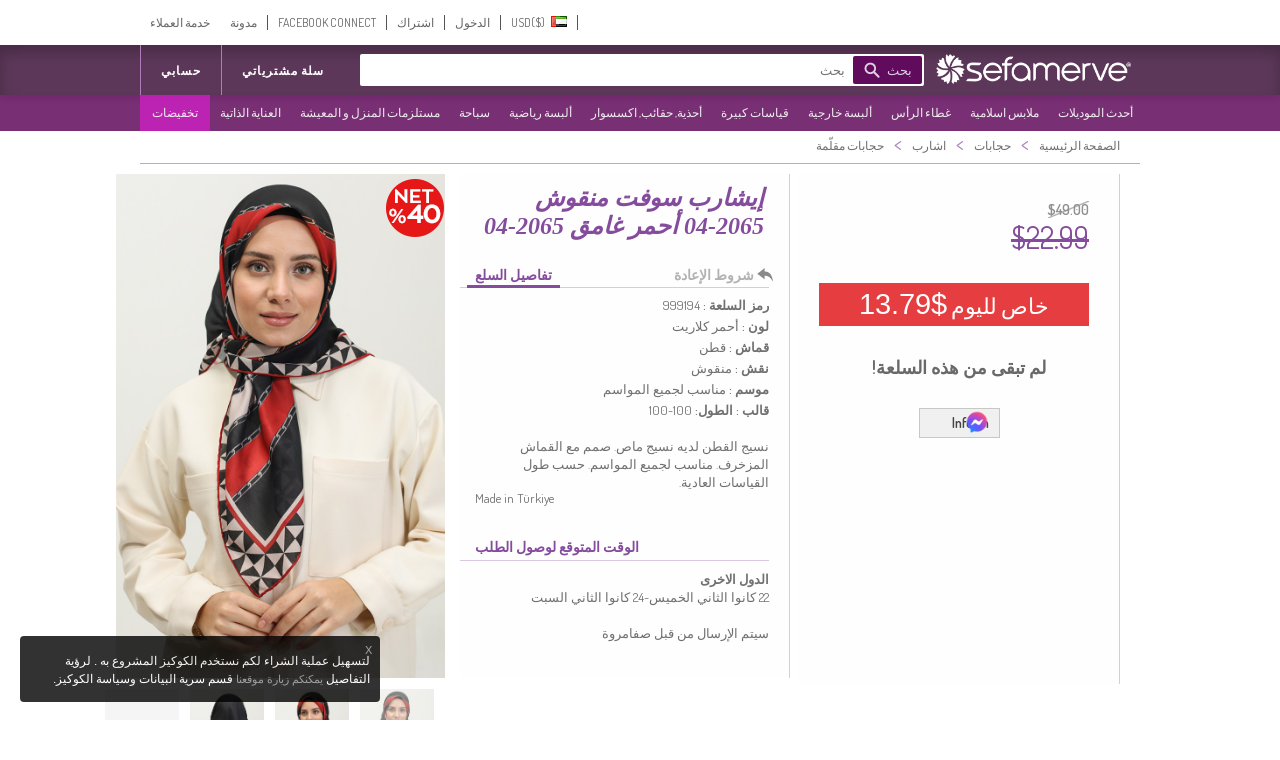

--- FILE ---
content_type: application/javascript
request_url: https://www.sefamerve.com/store/scripts/ar.js?v=1rel-202601.34
body_size: 87
content:
t_text_day="أيام";
t_text_all="كافة";
t_text_selected="اختير";